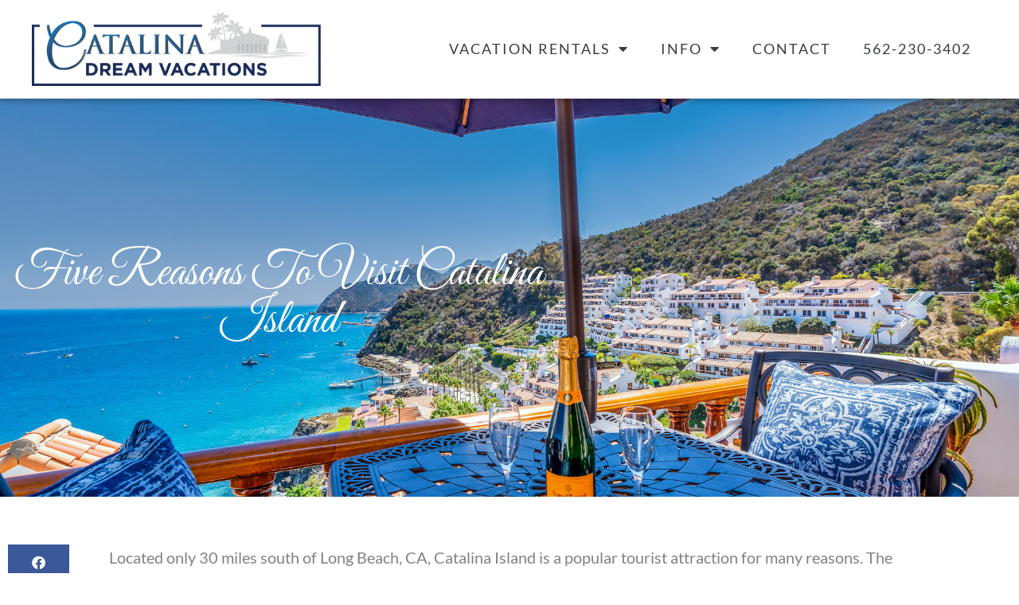

--- FILE ---
content_type: text/css
request_url: https://catalinadreamvacations.com/wp-content/uploads/elementor/css/post-17.css?ver=1769525539
body_size: 780
content:
.elementor-17 .elementor-element.elementor-element-193d7665 > .elementor-container > .elementor-column > .elementor-widget-wrap{align-content:center;align-items:center;}.elementor-17 .elementor-element.elementor-element-193d7665:not(.elementor-motion-effects-element-type-background), .elementor-17 .elementor-element.elementor-element-193d7665 > .elementor-motion-effects-container > .elementor-motion-effects-layer{background-color:#ffffff;}.elementor-17 .elementor-element.elementor-element-193d7665 > .elementor-container{min-height:80px;}.elementor-17 .elementor-element.elementor-element-193d7665{border-style:solid;border-width:0px 0px 1px 0px;border-color:#E0E0E0;box-shadow:0px 0px 10px 0px rgba(0,0,0,0.5);transition:background 0.3s, border 0.3s, border-radius 0.3s, box-shadow 0.3s;padding:15px 40px 15px 40px;}.elementor-17 .elementor-element.elementor-element-193d7665 > .elementor-background-overlay{transition:background 0.3s, border-radius 0.3s, opacity 0.3s;}.elementor-17 .elementor-element.elementor-element-aa866cd{text-align:start;}.elementor-17 .elementor-element.elementor-element-aa866cd img{width:363px;}.elementor-17 .elementor-element.elementor-element-4f1e02a8 .elementor-menu-toggle{margin-left:auto;background-color:rgba(0,0,0,0);border-width:0px;border-radius:0px;}.elementor-17 .elementor-element.elementor-element-4f1e02a8 .elementor-nav-menu .elementor-item{font-size:18px;text-transform:uppercase;letter-spacing:2px;}.elementor-17 .elementor-element.elementor-element-4f1e02a8 .elementor-nav-menu--main .elementor-item{color:#393C3F;fill:#393C3F;padding-top:20px;padding-bottom:20px;}.elementor-17 .elementor-element.elementor-element-4f1e02a8 .elementor-nav-menu--main .elementor-item:hover,
					.elementor-17 .elementor-element.elementor-element-4f1e02a8 .elementor-nav-menu--main .elementor-item.elementor-item-active,
					.elementor-17 .elementor-element.elementor-element-4f1e02a8 .elementor-nav-menu--main .elementor-item.highlighted,
					.elementor-17 .elementor-element.elementor-element-4f1e02a8 .elementor-nav-menu--main .elementor-item:focus{color:#000000;fill:#000000;}.elementor-17 .elementor-element.elementor-element-4f1e02a8 .elementor-nav-menu--main:not(.e--pointer-framed) .elementor-item:before,
					.elementor-17 .elementor-element.elementor-element-4f1e02a8 .elementor-nav-menu--main:not(.e--pointer-framed) .elementor-item:after{background-color:#000000;}.elementor-17 .elementor-element.elementor-element-4f1e02a8 .e--pointer-framed .elementor-item:before,
					.elementor-17 .elementor-element.elementor-element-4f1e02a8 .e--pointer-framed .elementor-item:after{border-color:#000000;}.elementor-17 .elementor-element.elementor-element-4f1e02a8 .e--pointer-framed .elementor-item:before{border-width:2px;}.elementor-17 .elementor-element.elementor-element-4f1e02a8 .e--pointer-framed.e--animation-draw .elementor-item:before{border-width:0 0 2px 2px;}.elementor-17 .elementor-element.elementor-element-4f1e02a8 .e--pointer-framed.e--animation-draw .elementor-item:after{border-width:2px 2px 0 0;}.elementor-17 .elementor-element.elementor-element-4f1e02a8 .e--pointer-framed.e--animation-corners .elementor-item:before{border-width:2px 0 0 2px;}.elementor-17 .elementor-element.elementor-element-4f1e02a8 .e--pointer-framed.e--animation-corners .elementor-item:after{border-width:0 2px 2px 0;}.elementor-17 .elementor-element.elementor-element-4f1e02a8 .e--pointer-underline .elementor-item:after,
					 .elementor-17 .elementor-element.elementor-element-4f1e02a8 .e--pointer-overline .elementor-item:before,
					 .elementor-17 .elementor-element.elementor-element-4f1e02a8 .e--pointer-double-line .elementor-item:before,
					 .elementor-17 .elementor-element.elementor-element-4f1e02a8 .e--pointer-double-line .elementor-item:after{height:2px;}.elementor-17 .elementor-element.elementor-element-4f1e02a8 .elementor-nav-menu--dropdown a, .elementor-17 .elementor-element.elementor-element-4f1e02a8 .elementor-menu-toggle{color:#000000;fill:#000000;}.elementor-17 .elementor-element.elementor-element-4f1e02a8 .elementor-nav-menu--dropdown{background-color:#f2f2f2;}.elementor-17 .elementor-element.elementor-element-4f1e02a8 .elementor-nav-menu--dropdown a:hover,
					.elementor-17 .elementor-element.elementor-element-4f1e02a8 .elementor-nav-menu--dropdown a:focus,
					.elementor-17 .elementor-element.elementor-element-4f1e02a8 .elementor-nav-menu--dropdown a.elementor-item-active,
					.elementor-17 .elementor-element.elementor-element-4f1e02a8 .elementor-nav-menu--dropdown a.highlighted,
					.elementor-17 .elementor-element.elementor-element-4f1e02a8 .elementor-menu-toggle:hover,
					.elementor-17 .elementor-element.elementor-element-4f1e02a8 .elementor-menu-toggle:focus{color:#27406D;}.elementor-17 .elementor-element.elementor-element-4f1e02a8 .elementor-nav-menu--dropdown a:hover,
					.elementor-17 .elementor-element.elementor-element-4f1e02a8 .elementor-nav-menu--dropdown a:focus,
					.elementor-17 .elementor-element.elementor-element-4f1e02a8 .elementor-nav-menu--dropdown a.elementor-item-active,
					.elementor-17 .elementor-element.elementor-element-4f1e02a8 .elementor-nav-menu--dropdown a.highlighted{background-color:#ededed;}.elementor-17 .elementor-element.elementor-element-4f1e02a8 .elementor-nav-menu--dropdown .elementor-item, .elementor-17 .elementor-element.elementor-element-4f1e02a8 .elementor-nav-menu--dropdown  .elementor-sub-item{font-size:15px;}.elementor-17 .elementor-element.elementor-element-4f1e02a8 div.elementor-menu-toggle{color:#000000;}.elementor-17 .elementor-element.elementor-element-4f1e02a8 div.elementor-menu-toggle svg{fill:#000000;}.elementor-17 .elementor-element.elementor-element-4f1e02a8 div.elementor-menu-toggle:hover, .elementor-17 .elementor-element.elementor-element-4f1e02a8 div.elementor-menu-toggle:focus{color:#54595F;}.elementor-17 .elementor-element.elementor-element-4f1e02a8 div.elementor-menu-toggle:hover svg, .elementor-17 .elementor-element.elementor-element-4f1e02a8 div.elementor-menu-toggle:focus svg{fill:#54595F;}.elementor-17 .elementor-element.elementor-element-4f1e02a8{--nav-menu-icon-size:25px;}.elementor-theme-builder-content-area{height:400px;}.elementor-location-header:before, .elementor-location-footer:before{content:"";display:table;clear:both;}@media(max-width:1024px){.elementor-17 .elementor-element.elementor-element-193d7665{padding:10px 20px 10px 20px;}.elementor-17 .elementor-element.elementor-element-4f1e02a8 .elementor-nav-menu--main > .elementor-nav-menu > li > .elementor-nav-menu--dropdown, .elementor-17 .elementor-element.elementor-element-4f1e02a8 .elementor-nav-menu__container.elementor-nav-menu--dropdown{margin-top:27px !important;}}@media(max-width:767px){.elementor-17 .elementor-element.elementor-element-193d7665{padding:0px 20px 0px 20px;}.elementor-17 .elementor-element.elementor-element-6621f97{width:80%;}.elementor-17 .elementor-element.elementor-element-2da8f387{width:20%;}.elementor-17 .elementor-element.elementor-element-4f1e02a8 .elementor-nav-menu--dropdown .elementor-item, .elementor-17 .elementor-element.elementor-element-4f1e02a8 .elementor-nav-menu--dropdown  .elementor-sub-item{font-size:20px;}.elementor-17 .elementor-element.elementor-element-4f1e02a8 .elementor-nav-menu--dropdown a{padding-top:15px;padding-bottom:15px;}.elementor-17 .elementor-element.elementor-element-4f1e02a8 .elementor-nav-menu--main > .elementor-nav-menu > li > .elementor-nav-menu--dropdown, .elementor-17 .elementor-element.elementor-element-4f1e02a8 .elementor-nav-menu__container.elementor-nav-menu--dropdown{margin-top:19px !important;}}@media(min-width:768px){.elementor-17 .elementor-element.elementor-element-6621f97{width:33.158%;}.elementor-17 .elementor-element.elementor-element-2da8f387{width:66.842%;}}@media(max-width:1024px) and (min-width:768px){.elementor-17 .elementor-element.elementor-element-6621f97{width:70%;}.elementor-17 .elementor-element.elementor-element-2da8f387{width:30%;}}

--- FILE ---
content_type: text/css
request_url: https://catalinadreamvacations.com/wp-content/uploads/elementor/css/post-19.css?ver=1769525539
body_size: 361
content:
.elementor-19 .elementor-element.elementor-element-6b76c63b > .elementor-container > .elementor-column > .elementor-widget-wrap{align-content:center;align-items:center;}.elementor-19 .elementor-element.elementor-element-6b76c63b:not(.elementor-motion-effects-element-type-background), .elementor-19 .elementor-element.elementor-element-6b76c63b > .elementor-motion-effects-container > .elementor-motion-effects-layer{background-color:#001c38;}.elementor-19 .elementor-element.elementor-element-6b76c63b{border-style:solid;border-width:1px 0px 0px 0px;border-color:rgba(255,255,255,0.19);transition:background 0.3s, border 0.3s, border-radius 0.3s, box-shadow 0.3s;padding:15px 0px 15px 0px;}.elementor-19 .elementor-element.elementor-element-6b76c63b > .elementor-background-overlay{transition:background 0.3s, border-radius 0.3s, opacity 0.3s;}.elementor-19 .elementor-element.elementor-element-6ab0883{text-align:start;}.elementor-19 .elementor-element.elementor-element-6ab0883 .elementor-heading-title{font-size:14px;font-weight:normal;color:#FFFFFF;}.elementor-19 .elementor-element.elementor-element-2975f51{text-align:start;}.elementor-19 .elementor-element.elementor-element-2975f51 .elementor-heading-title{font-size:16px;font-weight:normal;color:#FFFFFF;}.elementor-19 .elementor-element.elementor-element-a07403d{text-align:start;}.elementor-19 .elementor-element.elementor-element-a07403d .elementor-heading-title{font-size:14px;font-weight:normal;color:#FFFFFF;}.elementor-19 .elementor-element.elementor-element-9c838d9{text-align:start;}.elementor-19 .elementor-element.elementor-element-9c838d9 .elementor-heading-title{font-size:14px;font-weight:normal;color:#FFFFFF;}.elementor-19 .elementor-element.elementor-element-7d0c115 .elementor-button{background-color:var( --e-global-color-54cba40 );fill:var( --e-global-color-primary );color:var( --e-global-color-primary );}.elementor-19 .elementor-element.elementor-element-17401ed{--grid-template-columns:repeat(0, auto);--icon-size:20px;--grid-column-gap:5px;--grid-row-gap:0px;}.elementor-19 .elementor-element.elementor-element-17401ed .elementor-widget-container{text-align:right;}.elementor-19 .elementor-element.elementor-element-934096c{text-align:end;}.elementor-19 .elementor-element.elementor-element-934096c .elementor-heading-title{font-size:14px;font-weight:normal;color:#FFFFFF;}.elementor-theme-builder-content-area{height:400px;}.elementor-location-header:before, .elementor-location-footer:before{content:"";display:table;clear:both;}@media(max-width:1024px){.elementor-19 .elementor-element.elementor-element-6b76c63b{padding:10px 20px 10px 20px;}}@media(max-width:767px){.elementor-19 .elementor-element.elementor-element-6b76c63b{padding:30px 20px 20px 20px;}.elementor-19 .elementor-element.elementor-element-2b0e0666 > .elementor-element-populated{margin:0px 0px 0px 0px;--e-column-margin-right:0px;--e-column-margin-left:0px;padding:0px 0px 0px 0px;}.elementor-19 .elementor-element.elementor-element-6ab0883{text-align:center;}.elementor-19 .elementor-element.elementor-element-62f7494 > .elementor-element-populated{margin:0px 0px 0px 0px;--e-column-margin-right:0px;--e-column-margin-left:0px;padding:0px 0px 0px 0px;}.elementor-19 .elementor-element.elementor-element-2975f51{text-align:center;}.elementor-19 .elementor-element.elementor-element-a07403d{text-align:center;}.elementor-19 .elementor-element.elementor-element-9c838d9{text-align:center;}.elementor-19 .elementor-element.elementor-element-934096c{text-align:center;}}

--- FILE ---
content_type: text/css
request_url: https://catalinadreamvacations.com/wp-content/uploads/elementor/css/post-412.css?ver=1769528245
body_size: 245
content:
.elementor-412 .elementor-element.elementor-element-6e12e31e > .elementor-background-overlay{background-color:#000000;opacity:0.3;transition:background 0.3s, border-radius 0.3s, opacity 0.3s;}.elementor-412 .elementor-element.elementor-element-6e12e31e > .elementor-container{max-width:700px;min-height:500px;}.elementor-412 .elementor-element.elementor-element-6e12e31e:not(.elementor-motion-effects-element-type-background), .elementor-412 .elementor-element.elementor-element-6e12e31e > .elementor-motion-effects-container > .elementor-motion-effects-layer{background-position:center center;background-size:cover;}.elementor-412 .elementor-element.elementor-element-6e12e31e{transition:background 0.3s, border 0.3s, border-radius 0.3s, box-shadow 0.3s;}.elementor-412 .elementor-element.elementor-element-2cd8c8ed{text-align:center;}.elementor-412 .elementor-element.elementor-element-2cd8c8ed .elementor-heading-title{font-size:60px;text-transform:capitalize;color:#ffffff;}.elementor-412 .elementor-element.elementor-element-26c8dc63{padding:50px 0px 50px 0px;}.elementor-412 .elementor-element.elementor-element-18c51c22{--grid-side-margin:10px;--grid-column-gap:10px;--grid-row-gap:10px;--grid-bottom-margin:10px;}.elementor-412 .elementor-element.elementor-element-69963b7d > .elementor-element-populated{margin:0px 0px 0px 30px;--e-column-margin-right:0px;--e-column-margin-left:30px;}.elementor-412 .elementor-element.elementor-element-3a937b37{margin-top:0px;margin-bottom:30px;}body.elementor-page-412:not(.elementor-motion-effects-element-type-background), body.elementor-page-412 > .elementor-motion-effects-container > .elementor-motion-effects-layer{background-color:#ffffff;}@media(min-width:768px){.elementor-412 .elementor-element.elementor-element-3f44b139{width:8.5%;}.elementor-412 .elementor-element.elementor-element-69963b7d{width:91.5%;}}@media(max-width:1024px){.elementor-412 .elementor-element.elementor-element-26c8dc63{padding:20px 20px 20px 20px;} .elementor-412 .elementor-element.elementor-element-18c51c22{--grid-side-margin:10px;--grid-column-gap:10px;--grid-row-gap:10px;--grid-bottom-margin:10px;}}@media(max-width:767px){.elementor-412 .elementor-element.elementor-element-6e12e31e > .elementor-container{min-height:0px;}.elementor-412 .elementor-element.elementor-element-6e12e31e{padding:50px 0px 50px 0px;}.elementor-412 .elementor-element.elementor-element-5ff31204 > .elementor-element-populated{padding:20px 20px 20px 20px;}.elementor-412 .elementor-element.elementor-element-2cd8c8ed .elementor-heading-title{font-size:45px;} .elementor-412 .elementor-element.elementor-element-18c51c22{--grid-side-margin:10px;--grid-column-gap:10px;--grid-row-gap:10px;--grid-bottom-margin:10px;}.elementor-412 .elementor-element.elementor-element-69963b7d > .elementor-element-populated{margin:0px 0px 0px 0px;--e-column-margin-right:0px;--e-column-margin-left:0px;}}

--- FILE ---
content_type: application/javascript; charset=UTF-8
request_url: https://catalinadreamvacations.com/cdn-cgi/challenge-platform/h/b/scripts/jsd/d251aa49a8a3/main.js?
body_size: 8809
content:
window._cf_chl_opt={AKGCx8:'b'};~function(A6,VO,Vc,Vi,Vn,VF,VJ,VD,VQ,A1){A6=S,function(V,A,Au,A5,e,s){for(Au={V:320,A:380,e:347,s:520,C:322,R:340,x:509,o:497,U:459,z:311,a:413},A5=S,e=V();!![];)try{if(s=parseInt(A5(Au.V))/1*(parseInt(A5(Au.A))/2)+-parseInt(A5(Au.e))/3*(parseInt(A5(Au.s))/4)+parseInt(A5(Au.C))/5+-parseInt(A5(Au.R))/6+-parseInt(A5(Au.x))/7*(parseInt(A5(Au.o))/8)+parseInt(A5(Au.U))/9*(parseInt(A5(Au.z))/10)+-parseInt(A5(Au.a))/11,A===s)break;else e.push(e.shift())}catch(C){e.push(e.shift())}}(g,689992),VO=this||self,Vc=VO[A6(482)],Vi={},Vi[A6(338)]='o',Vi[A6(401)]='s',Vi[A6(435)]='u',Vi[A6(316)]='z',Vi[A6(445)]='n',Vi[A6(481)]='I',Vi[A6(367)]='b',Vn=Vi,VO[A6(313)]=function(V,A,s,C,e2,e1,e0,Ag,R,o,U,z,N,T,W){if(e2={V:504,A:450,e:452,s:487,C:450,R:452,x:467,o:470,U:301,z:467,a:404,f:361,N:462,T:453,W:368,M:368,E:463,X:402,h:394,P:463,Y:334,G:532,K:391,v:402,O:389,c:488,i:532,n:394,j:463,d:302,Z:388,F:531,J:486,I:422,D:515},e1={V:378,A:453,e:523},e0={V:438,A:310,e:406,s:394},Ag=A6,R={'HekPc':function(M,E){return M==E},'ZhImr':function(M,E){return M>E},'rkGtF':function(M,E){return E|M},'uLMtR':function(M,E){return M<<E},'foxtZ':function(M,E){return M-E},'ilbvd':function(M,E){return M(E)},'XOdAV':function(M,E){return M|E},'uNzjY':function(M,E){return M(E)},'OBAtT':function(M,E){return M<E},'qsjgH':function(M,E){return M+E},'qgajW':function(M,E,X){return M(E,X)}},A===null||A===void 0)return C;for(o=R[Ag(e2.V)](VZ,A),V[Ag(e2.A)][Ag(e2.e)]&&(o=o[Ag(e2.s)](V[Ag(e2.C)][Ag(e2.R)](A))),o=V[Ag(e2.x)][Ag(e2.o)]&&V[Ag(e2.U)]?V[Ag(e2.z)][Ag(e2.o)](new V[(Ag(e2.U))](o)):function(M,AS,E){for(AS=Ag,M[AS(e1.V)](),E=0;E<M[AS(e1.A)];M[E]===M[E+1]?M[AS(e1.e)](E+1,1):E+=1);return M}(o),U='nAsAaAb'.split('A'),U=U[Ag(e2.a)][Ag(e2.f)](U),z=0;R[Ag(e2.N)](z,o[Ag(e2.T)]);z++)if(N=o[z],T=Vd(V,A,N),U(T)){if(Ag(e2.W)!==Ag(e2.M)){if(256>pT[Ag(e2.E)](0)){for(gu=0;gv<gO;gi<<=1,R[Ag(e2.X)](gn,gj-1)?(gd=0,gZ[Ag(e2.h)](gF(gJ)),gI=0):gD++,gc++);for(gQ=gl[Ag(e2.P)](0),gL=0;R[Ag(e2.Y)](8,gk);gB=R[Ag(e2.G)](R[Ag(e2.K)](gb,1),gy&1.47),R[Ag(e2.v)](gH,R[Ag(e2.O)](S0,1))?(S1=0,S2[Ag(e2.h)](R[Ag(e2.c)](S3,S4)),S5=0):S6++,S7>>=1,gm++);}else{for(S8=1,S9=0;Sp<Sg;St=R[Ag(e2.i)](SV<<1.71,SA),Ss-1==Se?(SC=0,SR[Ag(e2.n)](Sx(Sq)),So=0):SU++,Sz=0,SS++);for(Sa=Sf[Ag(e2.j)](0),SN=0;16>Sr;Sw=R[Ag(e2.d)](SW<<1,SM&1),SX-1==SE?(Sh=0,SP[Ag(e2.n)](SY(SG)),SK=0):Su++,Sv>>=1,ST++);}gM--,gE==0&&(gX=gh[Ag(e2.Z)](2,gP),gY++),delete gG[gK]}else W='s'===T&&!V[Ag(e2.F)](A[N]),Ag(e2.J)===s+N?x(R[Ag(e2.I)](s,N),T):W||R[Ag(e2.D)](x,R[Ag(e2.I)](s,N),A[N])}else x(s+N,T);return C;function x(M,E,Ap){Ap=S,Object[Ap(e0.V)][Ap(e0.A)][Ap(e0.e)](C,E)||(C[E]=[]),C[E][Ap(e0.s)](M)}},VF=A6(441)[A6(503)](';'),VJ=VF[A6(404)][A6(361)](VF),VO[A6(524)]=function(V,A,ep,e9,At,s,C,R,x,o){for(ep={V:381,A:453,e:383,s:454,C:453,R:369,x:494,o:521,U:394,z:403},e9={V:400,A:446,e:305,s:408,C:333,R:533},At=A6,s={'UFDxG':function(U,z){return U/z},'pAlOc':function(U,z){return U>z},'UCLFR':function(U,z){return U===z},'eGtur':function(U,z){return U<z},'XyfLd':function(U,z){return z===U},'FwNDn':function(U,z){return U(z)}},C=Object[At(ep.V)](A),R=0;R<C[At(ep.A)];R++)if(x=C[R],s[At(ep.e)]('f',x)&&(x='N'),V[x]){for(o=0;s[At(ep.s)](o,A[C[R]][At(ep.C)]);s[At(ep.R)](-1,V[x][At(ep.x)](A[C[R]][o]))&&(s[At(ep.o)](VJ,A[C[R]][o])||V[x][At(ep.U)]('o.'+A[C[R]][o])),o++);}else V[x]=A[C[R]][At(ep.z)](function(U,AV,N,T,W){return(AV=At,AV(e9.V)!==AV(e9.A))?'o.'+U:(N=3600,T=s(),W=C[AV(e9.e)](s[AV(e9.s)](R[AV(e9.C)](),1e3)),s[AV(e9.R)](W-T,N)?![]:!![])})},VD=function(eF,eZ,ed,en,ev,Ae,A,e,s,C){return eF={V:540,A:458,e:329},eZ={V:335,A:388,e:417,s:411,C:360,R:352,x:420,o:503,U:388,z:336,a:437,f:371,N:366,T:300,W:345,M:394,E:388,X:396,h:388,P:475,Y:358,G:388,K:331,v:518,O:417,c:495,i:324,n:495,j:324,d:414},ed={V:366,A:437,e:453},en={V:412,A:510,e:348,s:453,C:324,R:438,x:310,o:406,U:406,z:310,a:406,f:463,N:393,T:510,W:519,M:394,E:373,X:396,h:463,P:335,Y:373,G:499,K:394,v:388,O:394,c:371,i:388,n:371,j:406,d:479,Z:463,F:484,J:474,I:394,D:377,Q:496,l:326,L:332,k:412,m:352,B:456,b:511,y:464,H:350,p0:352,p1:386,p2:385,p3:464,p4:350,p5:444,p6:529,p7:386,p8:373,p9:312,pp:519,pg:451,pS:373,pt:394,pV:447,pA:354,pe:394,ps:536,pC:536,pR:384,px:477,pq:344,po:518},ev={V:390,A:324},Ae=A6,A={'Qfeny':function(R,o){return R==o},'Zraig':function(R,o){return R<o},'DUQkP':function(R,o){return R-o},'QMRRu':function(R,o){return R<<o},'CBKIh':function(R,o){return R<o},'AdSay':function(R,o){return R>o},'gxJXI':function(R,o){return R&o},'KbkIl':function(R,x){return R(x)},'GDMih':function(R,o){return R>o},'CHpDa':function(R,o){return o|R},'VLCKK':function(R,o){return R==o},'Xyxho':function(R,o){return o===R},'qAJFE':Ae(eF.V),'DCIhV':function(R,o){return R==o},'SEBtj':function(R,o){return R>o},'QgdwP':function(R,o){return o==R},'JfoCX':function(R,o){return R-o},'TJepK':function(R,o){return R-o},'gTcdZ':function(R,o){return o==R},'zgAWH':function(R,o){return o==R},'DQazH':function(R,o){return R===o},'xMcSz':function(R,o){return R!=o},'jlvTc':function(R,o){return o*R},'kUPQa':function(R,o){return R<o},'XNzJG':function(R,o){return R*o},'vzYhp':function(R,o){return R<o},'ZtWRo':function(R,o){return o*R},'qPFbx':function(R,o){return R+o},'hwIcd':function(R,o){return o==R}},e=String[Ae(eF.A)],s={'h':function(R){return null==R?'':s.g(R,6,function(x,As){return As=S,As(ev.V)[As(ev.A)](x)})},'g':function(R,x,o,AC,U,z,N,T,W,M,E,X,P,Y,G,K,O,I,D,i,j,Z){if(AC=Ae,U={},U[AC(en.V)]=function(F,J){return F===J},z=U,A[AC(en.A)](null,R))return'';for(T={},W={},M='',E=2,X=3,P=2,Y=[],G=0,K=0,O=0;A[AC(en.e)](O,R[AC(en.s)]);O+=1)if(i=R[AC(en.C)](O),Object[AC(en.R)][AC(en.x)][AC(en.o)](T,i)||(T[i]=X++,W[i]=!0),j=M+i,Object[AC(en.R)][AC(en.x)][AC(en.U)](T,j))M=j;else{if(Object[AC(en.R)][AC(en.z)][AC(en.a)](W,M)){if(256>M[AC(en.f)](0)){if(AC(en.N)===AC(en.N)){for(N=0;A[AC(en.e)](N,P);G<<=1,A[AC(en.T)](K,A[AC(en.W)](x,1))?(K=0,Y[AC(en.M)](o(G)),G=0):K++,N++);for(Z=M[AC(en.f)](0),N=0;8>N;G=A[AC(en.E)](G,1)|Z&1.67,A[AC(en.T)](K,x-1)?(K=0,Y[AC(en.M)](o(G)),G=0):K++,Z>>=1,N++);}else return'o.'+A}else{for(Z=1,N=0;A[AC(en.X)](N,P);G=G<<1.79|Z,K==A[AC(en.W)](x,1)?(K=0,Y[AC(en.M)](o(G)),G=0):K++,Z=0,N++);for(Z=M[AC(en.h)](0),N=0;A[AC(en.P)](16,N);G=A[AC(en.Y)](G,1)|A[AC(en.G)](Z,1),K==x-1?(K=0,Y[AC(en.K)](o(G)),G=0):K++,Z>>=1,N++);}E--,E==0&&(E=Math[AC(en.v)](2,P),P++),delete W[M]}else for(Z=T[M],N=0;N<P;G=1&Z|G<<1,x-1==K?(K=0,Y[AC(en.O)](A[AC(en.c)](o,G)),G=0):K++,Z>>=1,N++);M=(E--,A[AC(en.A)](0,E)&&(E=Math[AC(en.i)](2,P),P++),T[j]=X++,A[AC(en.n)](String,i))}if(M!==''){if(Object[AC(en.R)][AC(en.z)][AC(en.j)](W,M)){if(A[AC(en.d)](256,M[AC(en.Z)](0))){for(N=0;N<P;G<<=1,K==A[AC(en.W)](x,1)?(K=0,Y[AC(en.O)](o(G)),G=0):K++,N++);for(Z=M[AC(en.f)](0),N=0;8>N;G=A[AC(en.F)](G<<1,1.74&Z),A[AC(en.J)](K,x-1)?(K=0,Y[AC(en.I)](A[AC(en.n)](o,G)),G=0):K++,Z>>=1,N++);}else if(A[AC(en.D)](A[AC(en.Q)],AC(en.l))){if(!o[AC(en.L)])return;z[AC(en.k)](U,AC(en.m))?(I={},I[AC(en.B)]=AC(en.b),I[AC(en.y)]=M.r,I[AC(en.H)]=AC(en.p0),W[AC(en.p1)][AC(en.p2)](I,'*')):(D={},D[AC(en.B)]=AC(en.b),D[AC(en.p3)]=X.r,D[AC(en.p4)]=AC(en.p5),D[AC(en.p6)]=M,E[AC(en.p7)][AC(en.p2)](D,'*'))}else{for(Z=1,N=0;N<P;G=A[AC(en.F)](A[AC(en.p8)](G,1),Z),A[AC(en.p9)](K,A[AC(en.pp)](x,1))?(K=0,Y[AC(en.I)](A[AC(en.n)](o,G)),G=0):K++,Z=0,N++);for(Z=M[AC(en.Z)](0),N=0;A[AC(en.pg)](16,N);G=A[AC(en.pS)](G,1)|1&Z,x-1==K?(K=0,Y[AC(en.pt)](A[AC(en.c)](o,G)),G=0):K++,Z>>=1,N++);}E--,E==0&&(E=Math[AC(en.v)](2,P),P++),delete W[M]}else for(Z=T[M],N=0;N<P;G=A[AC(en.F)](G<<1,1&Z),A[AC(en.pV)](K,A[AC(en.pA)](x,1))?(K=0,Y[AC(en.pe)](o(G)),G=0):K++,Z>>=1,N++);E--,0==E&&P++}for(Z=2,N=0;N<P;G=G<<1.76|1&Z,K==A[AC(en.ps)](x,1)?(K=0,Y[AC(en.K)](A[AC(en.c)](o,G)),G=0):K++,Z>>=1,N++);for(;;)if(G<<=1,K==A[AC(en.pC)](x,1)){if(AC(en.pR)===AC(en.px))return A[AC(en.pq)](function(){}),'p';else{Y[AC(en.pe)](o(G));break}}else K++;return Y[AC(en.po)]('')},'j':function(R,ej,AR){return ej={V:463},AR=Ae,A[AR(ed.V)](null,R)?'':A[AR(ed.A)]('',R)?null:s.i(R[AR(ed.e)],32768,function(x,Ax){return Ax=AR,R[Ax(ej.V)](x)})},'i':function(R,x,o,Aq,U,z,N,T,W,M,E,X,P,Y,G,K,Z,O,i,j){for(Aq=Ae,U=[],z=4,N=4,T=3,W=[],X=o(0),P=x,Y=1,M=0;A[Aq(eZ.V)](3,M);U[M]=M,M+=1);for(G=0,K=Math[Aq(eZ.A)](2,2),E=1;K!=E;)if(A[Aq(eZ.e)](Aq(eZ.s),Aq(eZ.C)))A(Aq(eZ.R));else for(O=Aq(eZ.x)[Aq(eZ.o)]('|'),i=0;!![];){switch(O[i++]){case'0':j=X&P;continue;case'1':G|=E*(0<j?1:0);continue;case'2':0==P&&(P=x,X=o(Y++));continue;case'3':E<<=1;continue;case'4':P>>=1;continue}break}switch(G){case 0:for(G=0,K=Math[Aq(eZ.U)](2,8),E=1;A[Aq(eZ.z)](E,K);j=X&P,P>>=1,A[Aq(eZ.a)](0,P)&&(P=x,X=A[Aq(eZ.f)](o,Y++)),G|=(0<j?1:0)*E,E<<=1);Z=A[Aq(eZ.f)](e,G);break;case 1:for(G=0,K=Math[Aq(eZ.A)](2,16),E=1;A[Aq(eZ.z)](E,K);j=X&P,P>>=1,A[Aq(eZ.N)](0,P)&&(P=x,X=o(Y++)),G|=A[Aq(eZ.T)](A[Aq(eZ.W)](0,j)?1:0,E),E<<=1);Z=e(G);break;case 2:return''}for(M=U[3]=Z,W[Aq(eZ.M)](Z);;){if(Y>R)return'';for(G=0,K=Math[Aq(eZ.E)](2,T),E=1;K!=E;j=X&P,P>>=1,P==0&&(P=x,X=o(Y++)),G|=(A[Aq(eZ.X)](0,j)?1:0)*E,E<<=1);switch(Z=G){case 0:for(G=0,K=Math[Aq(eZ.h)](2,8),E=1;K!=E;j=X&P,P>>=1,0==P&&(P=x,X=A[Aq(eZ.f)](o,Y++)),G|=A[Aq(eZ.P)](A[Aq(eZ.Y)](0,j)?1:0,E),E<<=1);U[N++]=e(G),Z=N-1,z--;break;case 1:for(G=0,K=Math[Aq(eZ.G)](2,16),E=1;E!=K;j=X&P,P>>=1,P==0&&(P=x,X=o(Y++)),G|=A[Aq(eZ.K)](0<j?1:0,E),E<<=1);U[N++]=e(G),Z=N-1,z--;break;case 2:return W[Aq(eZ.v)]('')}if(0==z&&(z=Math[Aq(eZ.A)](2,T),T++),U[Z])Z=U[Z];else if(A[Aq(eZ.O)](Z,N))Z=A[Aq(eZ.c)](M,M[Aq(eZ.i)](0));else return null;W[Aq(eZ.M)](Z),U[N++]=A[Aq(eZ.n)](M,Z[Aq(eZ.j)](0)),z--,M=Z,A[Aq(eZ.d)](0,z)&&(z=Math[Aq(eZ.h)](2,T),T++)}}},C={},C[Ae(eF.e)]=s.h,C}(),VQ=null,A1=A0(),A3();function VH(V,A,sa,sz,sU,so,AW,e,s,C,R){sa={V:410,A:500,e:423,s:436,C:478,R:318,x:315,o:328,U:485,z:387,a:356,f:429,N:483,T:332,W:376,M:530,E:508,X:375,h:374,P:535,Y:535,G:466,K:535,v:466,O:421,c:329,i:407},sz={V:351,A:490},sU={V:489,A:489,e:352,s:314},so={V:376},AW=A6,e={'YLRgU':AW(sa.V),'xvwKn':function(x,o){return x(o)},'pkMjd':function(o,U){return o+U},'cgjBA':AW(sa.A),'Jsvfn':AW(sa.e),'abVch':function(x){return x()}},s=VO[AW(sa.s)],console[AW(sa.C)](VO[AW(sa.R)]),C=new VO[(AW(sa.x))](),C[AW(sa.o)](AW(sa.U),e[AW(sa.z)](e[AW(sa.z)](e[AW(sa.a)],VO[AW(sa.R)][AW(sa.f)])+e[AW(sa.N)],s.r)),s[AW(sa.T)]&&(C[AW(sa.W)]=5e3,C[AW(sa.M)]=function(AM){AM=AW,A(AM(so.V))}),C[AW(sa.E)]=function(AE){AE=AW,C[AE(sU.V)]>=200&&C[AE(sU.A)]<300?A(AE(sU.e)):A(e[AE(sU.s)]+C[AE(sU.A)])},C[AW(sa.X)]=function(AX){AX=AW,e[AX(sz.V)](A,AX(sz.A))},R={'t':e[AW(sa.h)](Vb),'lhr':Vc[AW(sa.P)]&&Vc[AW(sa.Y)][AW(sa.G)]?Vc[AW(sa.K)][AW(sa.v)]:'','api':s[AW(sa.T)]?!![]:![],'c':Vk(),'payload':V},C[AW(sa.O)](VD[AW(sa.c)](JSON[AW(sa.i)](R)))}function S(p,t,V,A){return p=p-300,V=g(),A=V[p],A}function Vj(A,e,AO,A7,s,C){return AO={V:538,A:460,e:330,s:538,C:513,R:513,x:438,o:471,U:406,z:494,a:460},A7=A6,s={},s[A7(AO.V)]=function(R,o){return R instanceof o},s[A7(AO.A)]=A7(AO.e),C=s,C[A7(AO.s)](e,A[A7(AO.C)])&&0<A[A7(AO.R)][A7(AO.x)][A7(AO.o)][A7(AO.U)](e)[A7(AO.z)](C[A7(AO.a)])}function A0(sf,Ah){return sf={V:425},Ah=A6,crypto&&crypto[Ah(sf.V)]?crypto[Ah(sf.V)]():''}function Vl(V,el,eQ,Ao,A,e){el={V:517,A:319,e:418,s:327},eQ={V:426,A:308,e:461},Ao=A6,A={'piIro':Ao(el.V),'BVoVR':function(s,C){return s(C)},'Lspnf':function(s){return s()},'cQbIU':function(s,C,R){return s(C,R)},'yxwHb':Ao(el.A)},e=VI(),A[Ao(el.e)](VH,e.r,function(s,AU){AU=Ao,typeof V===A[AU(eQ.V)]&&A[AU(eQ.A)](V,s),A[AU(eQ.e)](Vm)}),e.e&&A2(A[Ao(el.s)],e.e)}function Vd(A,e,s,AZ,A8,C,R,x,o,U,z){for(AZ={V:307,A:398,e:534,s:517,C:526,R:405,x:359,o:503,U:517,z:467,a:363,f:338,N:344,T:526,W:405},A8=A6,C={},C[A8(AZ.V)]=function(N,T){return T==N},C[A8(AZ.A)]=function(N,T){return N==T},C[A8(AZ.e)]=A8(AZ.s),C[A8(AZ.C)]=function(N,T){return T===N},C[A8(AZ.R)]=function(N,T){return N===T},R=C,x=A8(AZ.x)[A8(AZ.o)]('|'),o=0;!![];){switch(x[o++]){case'0':continue;case'1':z=typeof U;continue;case'2':if(null==U)return void 0===U?'u':'x';continue;case'3':return A8(AZ.U)==z?Vj(A,U)?'N':'f':Vn[z]||'?';case'4':if(A[A8(AZ.z)][A8(AZ.a)](U))return'a';continue;case'5':try{U=e[s]}catch(N){return'i'}continue;case'6':if(R[A8(AZ.V)](A8(AZ.f),typeof U))try{if(R[A8(AZ.A)](R[A8(AZ.e)],typeof U[A8(AZ.N)]))return U[A8(AZ.N)](function(){}),'p'}catch(T){}continue;case'7':if(R[A8(AZ.T)](!0,U))return'T';continue;case'8':if(R[A8(AZ.W)](!1,U))return'F';continue;case'9':if(U===A[A8(AZ.z)])return'D';continue}break}}function VZ(A,AJ,A9,e,s,C){for(AJ={V:364,A:487,e:381,s:528},A9=A6,e={},e[A9(AJ.V)]=function(R,o){return o!==R},s=e,C=[];s[A9(AJ.V)](null,A);C=C[A9(AJ.A)](Object[A9(AJ.e)](A)),A=Object[A9(AJ.s)](A));return C}function VL(eB,Az,V,A,C,e){if(eB={V:468,A:537,e:436,s:434,C:527,R:469,x:397,o:445,U:372,z:425,a:425},Az=A6,V={'JdscE':function(s,C){return s&C},'XbbHy':function(s,C){return s(C)},'xIsSV':function(s,C){return s===C},'FkDdZ':Az(eB.V),'QJJmt':Az(eB.A)},A=VO[Az(eB.e)],!A){if(V[Az(eB.s)](Az(eB.V),V[Az(eB.C)]))return null;else C=V[Az(eB.R)](N,T),W>>=1,0==M&&(E=X,h=V[Az(eB.x)](P,Y++)),G|=K*(0<C?1:0),v<<=1}return e=A.i,typeof e!==Az(eB.o)||e<30?Az(eB.A)===V[Az(eB.U)]?null:s&&C[Az(eB.z)]?R[Az(eB.a)]():'':e}function A4(s,C,sK,AK,R,x,o,U){if(sK={V:476,A:352,e:492,s:511,C:332,R:352,x:456,o:464,U:350,z:476,a:386,f:385,N:464,T:350,W:444,M:529,E:386},AK=A6,R={},R[AK(sK.V)]=AK(sK.A),R[AK(sK.e)]=AK(sK.s),x=R,!s[AK(sK.C)])return;C===AK(sK.R)?(o={},o[AK(sK.x)]=AK(sK.s),o[AK(sK.o)]=s.r,o[AK(sK.U)]=x[AK(sK.z)],VO[AK(sK.a)][AK(sK.f)](o,'*')):(U={},U[AK(sK.x)]=x[AK(sK.e)],U[AK(sK.N)]=s.r,U[AK(sK.T)]=AK(sK.W),U[AK(sK.M)]=C,VO[AK(sK.E)][AK(sK.f)](U,'*'))}function VB(V,s5,Ar){return s5={V:317},Ar=A6,Math[Ar(s5.V)]()<V}function VI(eS,AA,s,C,R,x,o,U){s=(eS={V:370,A:325,e:512,s:465,C:501,R:505,x:498,o:472,U:382,z:428,a:473,f:442,N:449,T:349,W:431,M:516,E:428,X:309},AA=A6,{'DCbrS':AA(eS.V),'eLNqc':AA(eS.A),'YEhGo':function(z,a,f,N,T){return z(a,f,N,T)},'MppIF':AA(eS.e),'AbPBJ':AA(eS.s)});try{return C=Vc[AA(eS.C)](s[AA(eS.R)]),C[AA(eS.x)]=s[AA(eS.o)],C[AA(eS.U)]='-1',Vc[AA(eS.z)][AA(eS.a)](C),R=C[AA(eS.f)],x={},x=s[AA(eS.N)](pRIb1,R,R,'',x),x=pRIb1(R,R[AA(eS.T)]||R[s[AA(eS.W)]],'n.',x),x=pRIb1(R,C[s[AA(eS.M)]],'d.',x),Vc[AA(eS.E)][AA(eS.X)](C),o={},o.r=x,o.e=null,o}catch(z){return U={},U.r={},U.e=z,U}}function Vm(s4,s3,Af,V,A){if(s4={V:493,A:439},s3={V:346},Af=A6,V={'tAWmg':function(e){return e()},'gzxbg':function(e,s){return e===s},'VeVrL':function(e,s,C){return e(s,C)}},A=VL(),V[Af(s4.V)](A,null))return;VQ=(VQ&&clearTimeout(VQ),V[Af(s4.A)](setTimeout,function(AN){AN=Af,V[AN(s3.V)](Vl)},A*1e3))}function Vk(eH,Aa,V){return eH={V:433,A:480},Aa=A6,V={'xVhRP':function(A,e){return A!==e},'dzVPu':function(A){return A()}},V[Aa(eH.V)](V[Aa(eH.A)](VL),null)}function A3(sG,sY,AY,V,A,e,s,C){if(sG={V:506,A:436,e:339,s:353,C:506,R:357,x:323,o:323,U:321,z:415},sY={V:539,A:353,e:409,s:339,C:392,R:436,x:305,o:415},AY=A6,V={'GGrOS':function(R){return R()},'oMgHd':AY(sG.V),'vctiK':function(R,o){return o!==R},'sqzmh':function(R){return R()}},A=VO[AY(sG.A)],!A)return;if(!Vy())return;(e=![],s=function(){if(!e){if(e=!![],!Vy())return;Vl(function(R){A4(A,R)})}},V[AY(sG.e)](Vc[AY(sG.s)],AY(sG.C)))?V[AY(sG.R)](s):VO[AY(sG.x)]?Vc[AY(sG.o)](AY(sG.U),s):(C=Vc[AY(sG.z)]||function(){},Vc[AY(sG.z)]=function(AG,o){if(AG=AY,V[AG(sY.V)](C),Vc[AG(sY.A)]!==V[AG(sY.e)]){if(V[AG(sY.s)](AG(sY.C),AG(sY.C)))return o=s[AG(sY.R)],C[AG(sY.x)](+R(o.t));else Vc[AG(sY.o)]=C,s()}})}function g(su){return su='abVch,onerror,timeout,Xyxho,sort,pkLOA2,372060qcZboD,keys,tabIndex,UCLFR,SBfLa,postMessage,parent,pkMjd,pow,foxtZ,fasvoEB0l+kLmVnui7g$GtcSbrPI86HwFj45pOCyXU1-D9YxQheq2WZTJdRMANK3z,uLMtR,LqHmn,OWUqC,push,errorInfoObject,CBKIh,XbbHy,TajqS,LRmiB4,sjCTs,string,HekPc,map,includes,yFUCO,call,stringify,UFDxG,oMgHd,http-code:,qdNPP,WnWyh,8609238IRbWpD,hwIcd,onreadystatechange,BqLhy,DQazH,cQbIU,YqrqP,0|4|2|1|3,send,qsjgH,/jsd/oneshot/d251aa49a8a3/0.002387349900194874:1769552475:kzhgRyCsn_6QVpcQL2Gddy67RJACGhkP0wITrAeBwoQ/,SbSbV,randomUUID,piIro,SmSNJ,body,AKGCx8,TYlZ6,MppIF,CnwA5,xVhRP,xIsSV,undefined,__CF$cv$params,zgAWH,prototype,VeVrL,fGlQO,_cf_chl_opt;JJgc4;PJAn2;kJOnV9;IWJi4;OHeaY1;DqMg0;FKmRv9;LpvFx1;cAdz2;PqBHf2;nFZCC5;ddwW5;pRIb1;rxvNi8;RrrrA2;erHi9,contentWindow,uVaoJ,error,number,RSMiW,QgdwP,aUjz8,YEhGo,Object,SEBtj,getOwnPropertyNames,length,eGtur,chctx,source,fknla,fromCharCode,585Btvpwc,vrtip,Lspnf,OBAtT,charCodeAt,sid,contentDocument,href,Array,tqInw,JdscE,from,toString,eLNqc,appendChild,VLCKK,XNzJG,hieAd,QMdiZ,log,GDMih,dzVPu,bigint,document,Jsvfn,CHpDa,POST,d.cookie,concat,ilbvd,status,xhr-error,nNLMm,hXAFW,gzxbg,indexOf,qPFbx,qAJFE,2312vZiyKx,style,gxJXI,/cdn-cgi/challenge-platform/h/,createElement,joJyF,split,uNzjY,DCbrS,loading,JBxy9,onload,2793BmuACW,Qfeny,cloudflare-invisible,navigator,Function,DQQkT,qgajW,AbPBJ,function,join,DUQkP,40AOHdwY,FwNDn,jsd,splice,rxvNi8,oYolt,LpIyx,FkDdZ,getPrototypeOf,detail,ontimeout,isNaN,rkGtF,pAlOc,pNfaH,location,TJepK,Nlmdx,rAQcn,GGrOS,VUwQR,jlvTc,Set,XOdAV,/invisible/jsd,qRoMK,floor,AdeF3,ZzEqc,BVoVR,removeChild,hasOwnProperty,158170DVIRPG,DCIhV,pRIb1,YLRgU,XMLHttpRequest,symbol,random,_cf_chl_opt,error on cf_chl_props,2OrpVRU,DOMContentLoaded,5531160FSAVzL,addEventListener,charAt,display: none,vLWTV,yxwHb,open,dELJcsgNvXf,[native code],ZtWRo,api,now,ZhImr,AdSay,xMcSz,wuZkn,object,vctiK,5064636QHBhPx,EGYsE,WLvNc,/b/ov1/0.002387349900194874:1769552475:kzhgRyCsn_6QVpcQL2Gddy67RJACGhkP0wITrAeBwoQ/,catch,kUPQa,tAWmg,22299tkDsbb,Zraig,clientInformation,event,xvwKn,success,readyState,JfoCX,sUhUX,cgjBA,sqzmh,vzYhp,0|5|2|6|4|9|7|8|1|3,obQeH,bind,SSTpq3,isArray,pZZmW,nLxHj,gTcdZ,boolean,BkhgD,XyfLd,iframe,KbkIl,QJJmt,QMRRu'.split(','),g=function(){return su},g()}function A2(C,R,sw,AP,x,o,U,z,a,f,N,T,W){if(sw={V:341,A:306,e:430,s:355,C:502,R:436,x:514,o:500,U:318,z:429,a:343,f:303,N:315,T:328,W:485,M:376,E:530,X:432,h:318,P:362,Y:362,G:399,K:399,v:379,O:318,c:448,i:507,n:395,j:455,d:456,Z:522,F:421,J:329},AP=A6,x={'EGYsE':function(M,E){return M(E)},'DQQkT':function(M,E){return M+E}},!x[AP(sw.V)](VB,0))return![];U=(o={},o[AP(sw.A)]=C,o[AP(sw.e)]=R,o);try{AP(sw.s)!==AP(sw.C)?(z=VO[AP(sw.R)],a=x[AP(sw.x)](AP(sw.o)+VO[AP(sw.U)][AP(sw.z)]+AP(sw.a)+z.r,AP(sw.f)),f=new VO[(AP(sw.N))](),f[AP(sw.T)](AP(sw.W),a),f[AP(sw.M)]=2500,f[AP(sw.E)]=function(){},N={},N[AP(sw.X)]=VO[AP(sw.h)][AP(sw.X)],N[AP(sw.P)]=VO[AP(sw.h)][AP(sw.Y)],N[AP(sw.G)]=VO[AP(sw.U)][AP(sw.K)],N[AP(sw.v)]=VO[AP(sw.O)][AP(sw.c)],N[AP(sw.i)]=A1,T=N,W={},W[AP(sw.n)]=U,W[AP(sw.j)]=T,W[AP(sw.d)]=AP(sw.Z),f[AP(sw.F)](VD[AP(sw.J)](W))):e(W)}catch(E){}}function Vb(s6,AT,V){return s6={V:436,A:305},AT=A6,V=VO[AT(s6.V)],Math[AT(s6.A)](+atob(V.t))}function Vy(sC,Aw,V,A,e,s,R){if(sC={V:427,A:525,e:305,s:416,C:333,R:337,x:342,o:427,U:440,z:463,a:304,f:394,N:491,T:365,W:424,M:457,E:491,X:463,h:443,P:419,Y:388},Aw=A6,V={'qRoMK':function(C,R){return C<R},'nNLMm':function(C,R){return C(R)},'nLxHj':function(C,R){return C>R},'SbSbV':function(C,R){return C|R},'fknla':function(C,R){return C<<R},'uVaoJ':function(C,R){return C|R},'YqrqP':function(C,R){return C-R},'oYolt':function(C){return C()},'BqLhy':function(C,R){return C/R},'wuZkn':function(C,R){return C-R},'WLvNc':function(C,R){return C===R},'fGlQO':Aw(sC.V)},A=3600,e=V[Aw(sC.A)](Vb),s=Math[Aw(sC.e)](V[Aw(sC.s)](Date[Aw(sC.C)](),1e3)),V[Aw(sC.R)](s,e)>A){if(V[Aw(sC.x)](Aw(sC.o),V[Aw(sC.U)]))return![];else{if(256>px[Aw(sC.z)](0)){for(go=0;V[Aw(sC.a)](gU,gz);gf<<=1,gN==gr-1?(gT=0,gw[Aw(sC.f)](V[Aw(sC.N)](gW,gM)),gE=0):gX++,ga++);for(R=gh[Aw(sC.z)](0),gP=0;V[Aw(sC.T)](8,gY);gK=1&R|gu<<1,gv==gO-1?(gc=0,gi[Aw(sC.f)](gn(gj)),gd=0):gZ++,R>>=1,gG++);}else{for(R=1,gF=0;gJ<gI;gQ=V[Aw(sC.W)](V[Aw(sC.M)](gl,1),R),gk-1==gL?(gm=0,gB[Aw(sC.f)](V[Aw(sC.E)](gb,gy)),gH=0):S0++,R=0,gD++);for(R=S1[Aw(sC.X)](0),S2=0;16>S3;S5=V[Aw(sC.h)](S6<<1.44,1&R),S7==V[Aw(sC.P)](S8,1)?(S9=0,Sp[Aw(sC.f)](Sg(SS)),St=0):SV++,R>>=1,S4++);}gV--,gA==0&&(ge=gs[Aw(sC.Y)](2,gC),gR++),delete gx[gq]}}return!![]}}()